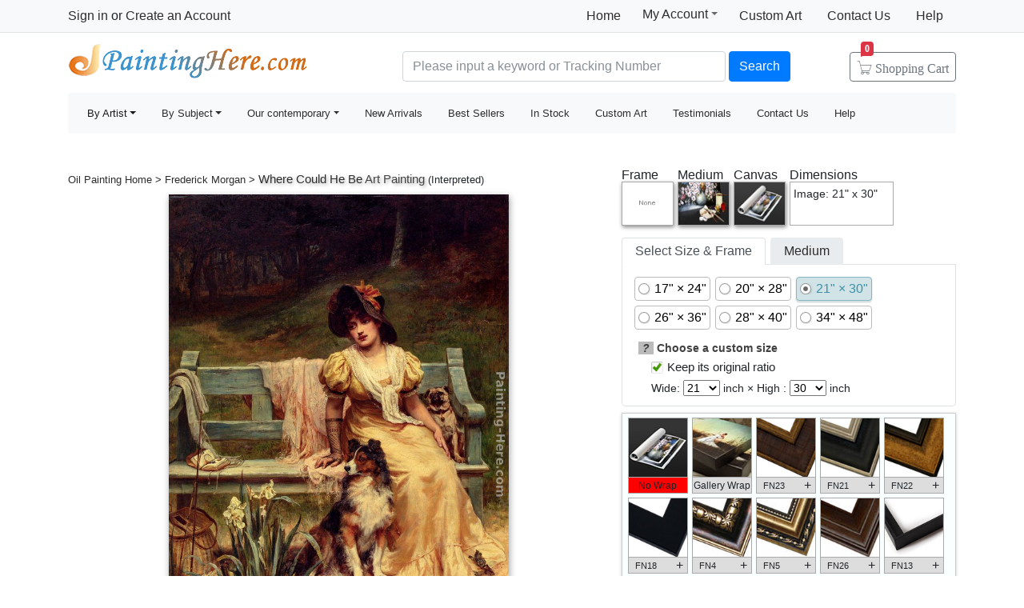

--- FILE ---
content_type: text/html; Charset=utf-8
request_url: https://paintinghere.com/buy/frederick_morgan_where_could_he_be_art_painting_24799.html
body_size: 5589
content:
<!doctype html><html lang="en"><head><meta charset="utf-8"><title>Frederick Morgan Where Could He Be Art Painting for sale - PaintingHere.com</title><meta name="keywords" content="Where Could He Be,Where Could He Be Art Painting,Frederick Morgan painting for sale,handmade oil paintings for sale,oil paintings"><meta name="description" content="Where Could He Be Art Painting for sale. Shop your favorite Frederick Morgan Where Could He Be Art Painting at discount price."><meta http-equiv="X-UA-Compatible" content="IE=edge,chrome=1"><meta name="viewport" content="width=device-width, initial-scale=1, shrink-to-fit=no"><link rel="stylesheet" href="/css/bootstrap.min.css"><link rel="stylesheet" href="/css/main.css"><link rel="stylesheet" href="/css/pro.518.css"></head><body><header class="header"><div class="d-none d-md-block"><nav class="navbar navbar-light bg-light border-bottom p-0"><div class="container d-flex flex-column flex-md-row align-items-center"><div id="login-info" class="my-0 mr-md-auto"></div><div class="d-flex py-0"><a class="nav-link d-md-none d-lg-block" href="/">Home</a><div class="position-relative py-1"><div class="menu myct"><a class="menu-hd" href="/myaccount.html" rel="nofollow">My Account<b></b></a><div class="menu-bd"><div class="menu-bd-panel"><a href="/myorder.html" rel="nofollow">Order History</a><br><a href="/myfav.html" rel="nofollow">My Favorites</a></div></div></div></div><a class="nav-link" href="/custompainting/">Custom Art<b></b></a><a class="nav-link" href="/contact.html" rel="nofollow">Contact Us<b></b></a><a class="nav-link" href="/help.html" rel="nofollow">Help</a></div></div></nav><div class="container d-flex justify-content-between align-items-center" style="height:75px"><h2 class="logo"><a href="/">Handmade Oil Paintings For sale</a></h2><form class="validate form-inline mt-2 ml-auto pl-1 pl-lg-5 pr-0 col-6 col-lg-8" method="get" action="/search.html" id="searchForm"><input class="form-control col-md-6 col-lg-7" name="q" minlength=3 type="text" placeholder="Please input a keyword or Tracking Number" aria-label="Search" x-webkit-speech="x-webkit-speech" x-webkit-grammar="builtin:translate" required><button class="btn btn-primary my-2 mx-1" type="submit">Search</button><a href="/cart.html" class="btn icons icon-cart nav-cart-btn"><span class="d-none d-lg-inline">Shopping </span>Cart<span class="badge badge-danger cartsum"></span></a></form></div></div><div class="container navbar-container"><nav class="navbar navbar-expand-md navbar-light bg-light rounded"><button type="button" class="navbar-toggler nav-action-back icons icon-back"></button><h1 class="htitle">Where Could He Be Art Painting</h1><button class="navbar-toggler" type="button" data-toggle="navbars"><span class="navbar-toggler-icon"></span></button><div class="navbar-collapse" id="navbars"><form class="validate form-inline mt-2 mt-md-0 d-block d-md-none" action="/search.html" method="get"><div class="input-group mb-2"><input type="text" name="q" minlength=3 class="form-control" placeholder="find art" required><div class="input-group-append"><button class="btn btn-primary icons icon-search" aria-label="Search" type="submit"></button></div></div></form><ul class="navbar-nav mr-auto"><div id="navbar-my" class="splite"></div><li class="nav-item btn-group active"><i class="icons icon-peoplelist"></i><a class="nav-link dropdown-toggle" data-toggle="dropdown" href="/byartist.html">By Artist</a><div class="dropdown-menu"><a class="dropdown-item" href="/artist/claude_monet.html">Claude Monet</a><a class="dropdown-item" href="/artist/gustav_klimt.html">Gustav Klimt</a><a class="dropdown-item" href="/artist/frederick_morgan.html">Frederick Morgan</a><a class="dropdown-item" href="/artist/albert_bierstadt.html">Bierstadt Paintings</a><a class="dropdown-item" href="/artist/thomas_cole.html">Thomas Cole</a><a class="dropdown-item" href="/artist/Paul_Gauguin.html">Paul Gauguin</a><a class="dropdown-item" href="/artist/frank_dicksee.html">Dicksee paintings</a><a class="dropdown-item" href="/artist/thomas_kinkade.html">Thomas Kinkade</a><a class="dropdown-item" href="/artist/thomas_moran.html">Thomas Moran</a><a class="dropdown-item" href="/artist/edgar_degas.html">Edgar Degas</a><a class="dropdown-item" href="/artist/vincent_van_gogh.html">Vincent van Gogh</a><a class="dropdown-item" href="/artist/john_william_waterhouse.html">John Waterhouse</a><a class="dropdown-item" href="/artist/pierre_auguste_renoir.html">Pierre Auguste Renoir</a><a class="dropdown-item" href="/byartist.html" rel="nofollow" style="color:#2f92ff;text-align:right">... More artists</a></div></li><li class="nav-item btn-group"><i class="icons icon-list"></i><a class="nav-link dropdown-toggle" href="/bysubject.html" data-toggle="dropdown">By Subject</a><div class="dropdown-menu"><a class="dropdown-item" href="/oil-painting/abstract_oil_paintings.html">Abstract</a><a class="dropdown-item" href="/oil-painting/landscape_oil_paintings.html">Landscape</a><a class="dropdown-item" href="/oil-painting/floral_oil_paintings.html">Floral</a><a class="dropdown-item" href="/oil-painting/dancer_oil_paintings.html">Dancer</a><a class="dropdown-item" href="/oil-painting/beach_oil_paintings.html">Beach</a><a class="dropdown-item" href="/oil-painting/garden_oil_paintings.html">Garden</a><a class="dropdown-item" href="/oil-painting/lady_oil_paintings.html">Lady</a><a class="dropdown-item" href="/oil-painting/sports_oil_paintings.html">Sports</a><a class="dropdown-item" href="/bysubject.html" rel="nofollow" style="color:#2f92ff;text-align:right">... More subjects</a></div></li><li class="nav-item btn-group"><i class="icons icon-viewgallery"></i><a class="nav-link dropdown-toggle" href="#" data-toggle="dropdown">Our contemporary</a><div class="dropdown-menu"><a class="dropdown-item" href="/artist/landscape.html">Landscape</a><a class="dropdown-item" href="/artist/abstract.html">Abstract</a><a class="dropdown-item" href="/artist/flower.html">Flower</a><a class="dropdown-item" href="/artist/animal.html">Animal</a><a class="dropdown-item" href="/artist/funny.html">Funny</a><a class="dropdown-item" href="/artist/feng-shui.html">Feng-Shui</a><a class="dropdown-item" href="/artist/chinese_plum_blossom.html">Chinese Plum Blossom</a><a class="dropdown-item" href="/artist/other.html">Other</a></div></li><li class="nav-item"><i class="icons icon-new"></i><a class="nav-link" href="/newarrivals.html">New Arrivals</a></li><li class="nav-item"><i class="icons icon-goodfill"></i><a class="nav-link" href="/bestsellers.html">Best Sellers</a></li><li class="nav-item"><i class="icons icon-express"></i><a class="nav-link" href="/instock.html">In Stock</a></li><li class="nav-item d-md-none d-lg-block splite"><i class="icons icon-gear"></i><a class="nav-link" href="/custompainting/">Custom Art</a></li><li class="nav-item"><i class="icons icon-emoji"></i><a class="nav-link" href="/testimonials.html">Testimonials</a></li><li class="nav-item d-md-none d-xl-block"><i class="icons icon-service2"></i><a class="nav-link" href="/contact.html" rel="nofollow">Contact Us</a></li><li class="nav-item d-md-none d-lg-block"><i class="icons icon-help-filled"></i><a class="nav-link" href="/help.html" rel="nofollow">Help</a></li></ul></div></nav></div></header><div class="container mt-3">  <div class="w-100"><div class="fl"><fb:like href='https://www.facebook.com/paintinghere' send='false' width='580' show_faces='false'></fb:like></div><div class="row hProduct"><div class="aw-mian"><div class="small my-2"><a href="/">Oil Painting Home</a> &gt; <a href="/artist/frederick_morgan.html">Frederick Morgan</a> &gt; <h2 class="fn"><a href="/painting/frederick_morgan_where_could_he_be_24799.html">Where Could He Be</a> Art Painting</h2> (Interpreted)</div> <div class="container px-2"><div id=preview><img src="/Uploadpic/Frederick Morgan/big/Where Could He Be.jpg" class="photo"><div><i></i></div><canvas id=canvas width=0 height=0></canvas></div> <div class="rItems d-none d-lg-block"><ul><li><a href="/buy/where_could_he_be_art_painting_24799.html"><img src="/Uploadpic/Frederick Morgan/mini/Where Could He Be.jpg" alt="Buy Art Painting" title="Buy Art Painting"></a><p><a href="/buy/where_could_he_be_art_painting_24799.html" title="Buy Frederick Morgan Where Could He Be Painting">Art Painting</a></p></li><li><a href="/buy/where_could_he_be_canvas_painting_24799.html"><img src="/images-stretched-canvas/frederick-morgan-where-could-he-be-S-24799.jpg" style="box-shadow:none;" alt="Buy Stretched Canvas Painting" title="Buy Stretched Canvas Painting"></a><p><a href="/buy/where_could_he_be_canvas_painting_24799.html" title="Buy Frederick Morgan Where Could He Be Canvas Painting">Stretched Painting</a></p></li><li><a href="/buy/where_could_he_be_framed_painting_24799.html"><img src="/images-framed/frederick-morgan-where-could-he-be-S-24799.jpg" alt="Buy Framed Painting" title="Buy Framed Painting"></a><p><a href="/buy/where_could_he_be_framed_painting_24799.html" title="Buy Frederick Morgan Where Could He Be Framed Painting">Framed Painting</a></p></li></ul></div> <div class="netshare"><ul class="d-none d-lg-block"><li><a href="javascript:addfav(24799);"><img src="/img/icon_small_favourites.gif" style="width:18px;padding-right:0px;padding-left:4px;"><p>Favorite</p></a></li><li class="d-none d-md-inline-block"><p>Vote</p><div id="votediv" class="hreview-aggregate"><div id="votecount"></div><span class="rating"><span class="average">5.0</span> out of <span class="best">5</span></span> based on <span class="votes">13</span> ratings.</div></li><li style="border:0;box-shadow:none;background-color:transparent"><div class="addthis_inline_share_toolbox_qq8p"></div></li></ul></div></div></div><div class="aw-sidebar pl-lg-0"><div class="has_sel"><div><p>Frame</p><img id='img_frame' src="/img/BoxNone.jpg" style='cursor: pointer'></div><div><p>Medium</p><img id="img_media" src="/img/handpainted-s.jpg" title="art painted on canvas by artist"></div><div><p>Canvas</p><img id="img_wrap" src="/img/nowrap.jpg"></div><div><p>Dimensions</p><div id='dimensiondiv'><p>Image: 21" x 30"</p></div></div></div><form method="post" action="/cart.html" id="toCart" name="toCart"><ul class="nav nav-tabs" role="tablist"><li class="nav-item"><a class="nav-link active" id="imgsize-tab" data-toggle="tab" href="#tbbimgsize" role="tab">Select Size & Frame</a></li><li class="nav-item"><a class="nav-link" id="medium-tab" data-toggle="tab" href="#tbbmedium" role="tab">Medium</a></li></ul><div class="tab-content" id="tabmain"><div class="tab-pane fade show active" id="tbbimgsize" role="tabpanel"> <div style='display:block;float:left' id='aspect'><label class='opt-c' onclick="updateprice(this,'size','17x24')"><span>17" &times; 24"</span></label><label class='opt-c' onclick="updateprice(this,'size','20x28')"><span>20" &times; 28"</span></label><label class='opt-c opt-c-on' onclick="updateprice(this,'size','21x30')"><span>21" &times; 30"</span></label><label class='opt-c' onclick="updateprice(this,'size','26x36')"><span>26" &times; 36"</span></label><label class='opt-c' onclick="updateprice(this,'size','28x40')"><span>28" &times; 40"</span></label><label class='opt-c' onclick="updateprice(this,'size','34x48')"><span>34" &times; 48"</span></label></div><dl><dt><em style="cursor: help;background-color:#bbb;padding-left:5px;padding-right:5px;height:13px;" data-toggle="tooltip" data-placement="top" title='Use these drop-down menus to choose a custom size for your art. If you wish to maintain the original art&#39;s width and height ratio, check the "Keep its original ratio" box.'>?</em> Choose a custom size</dt><dd><label for="isMIP"><span class='opt-r opt-r-on'><input type=checkbox name='isMIP' id='isMIP' onclick="if(this.checked){$(this).parent().addClass('opt-r-on')}else{$(this).parent().removeClass('opt-r-on')}" value='true' checked class="shide">Keep its original ratio</span></label></dd><dd>Wide: <select name="width" id="width"></select> inch × High : <select name="height" id="height"></select> inch</dd></dl> </div><div class="tab-pane fade" id="tbbmedium" role="tabpanel"><label class='opt-c opt-c-on'><span>Interpreted by other artist on canvas</span></label><input type="hidden" name="media" value='handpainted'><div style="clear:both">Interpreted by other artist is hand painted reproduction, it takes about 18 working days to your hand;</div></div></div><div id="tbbframe"><div id="tbb_frame"><div class="spinner-border" role="status"></div></div></div><div style="float:left;width:100%"><div id="pricediv"><div><p>New Price: <span id="newprice">$146.02</span></p><p style="text-shadow:none;font-weight:400">Old Price:<del>&nbsp;<span id="oldprice">$292.04</span>&nbsp;</del></p></div><div></div></div><div style="float:right;width:35%"><input type="image" src="/img/Add to cart btn.gif" alt="Add to Cart" title="Add to Cart" style="float:right;border:none;max-width:100%" onclick="ga('send', 'event', 'cart', 'add', 'addtocart');"></div> <input type="hidden" name="productid" value="24799"><input type="hidden" name="fid" value="1000"><input type="hidden" name="qty" value="5"> </div></form></div><div class="tags">Tags: <a href="/art/frederick/paintings">frederick paintings</a>, <a href="/art/morgan/paintings">morgan paintings</a>, <a href="/art/frederick+morgan/paintings">frederick morgan paintings</a>, <a href="/art/where+could+he+be/canvas+paintings">where could he be canvas paintings</a>, <a href="/art/where+could+he+be/framed+paintings">where could he be framed paintings</a></div> <div class="callout"><h2>About Where Could He Be Oil Painting</h2><div class="media d-block d-lg-flex"><img class="mr-3 float-left" src="/img/handpainted.jpg" alt="Frederick Morgan Where Could He Be art painting"><div class="media-body"><h5 class="mt-0">Standard Oil Paintings</h5><p> PaintingHere.com offers handmade frederick morgan where could he be oil paintings at museum quality.</p><p>We believe we have some of the most talented artists inside our Studios. They are highly educated and experienced artists. We can paint any image at an affordable price. please do bear in mind that our Where Could He Be paintings are meticulously recreated by hand, brushstroke for brushstroke, so that they capture the spirit and the integrity of the original work of art. </p><p>frederick morgan where could he be painted by artist needs 14 -18days for production and another 3 -5days for delivery.</p></div><p class="ml-3 d-none d-md-block small"><img class="d-block" src="/img/ProductTubesSmall.jpg" alt="Where Could He Be painting">All paints ship with a secured tube.</p></div></div> <div class="callout"><h2>100% Satisfaction Guaranteed</h2><p>Our return policy is very simple:</p><p>If you're not happy with <u>frederick morgan where could he be painting</u> that you made on PaintingHere.com, for any reason, you can return it to us within 50 days of the order date. As soon as it arrives, we'll issue a full refund for the entire purchase price. Please note - PaintingHere.com does not reimburse the outgoing or return shipping charges unless the return is due to a defect in quality.</p><p>We sell <a href="/testimonials.html">thousands of pieces of artwork each month</a> - all with a 100% money-back guaranteed.</p><p>If you want to purchase mueseum artwork at discount price, why not give us a try? You will save a lot more! </p></div><div class="callout"><h2>Delivery</h2><p>This <i>frederick morgan where could he be</i> needs 14 -18 days for production. Please keep in mind that all of our products are waterproof on textured canvas! We ship where could he be all over the world.</p></div><div class="callout w-100"><h2>Related Paintings</h2><div class="card border-0"><div class="card-body items"><div class="item col-6 col-md-3"><div class="pic"><a href="/painting/frederick_morgan_an_apple-gathering_24772.html"><img src="/Uploadpic/Frederick Morgan/mini/An Apple-gathering.jpg" alt="An Apple-gathering by Frederick Morgan" title="An Apple-gathering by Frederick Morgan"></a></div><div class="p-title"><dl><dt><a href="/painting/frederick_morgan_an_apple-gathering_24772.html" class="fn"><b>An Apple-gathering</b></a> by <a href="/artist/frederick_morgan.html">Frederick Morgan</a></dt></dl></div></div><div class="item col-6 col-md-3"><div class="pic"><a href="/painting/frederick_morgan_a_jovial_fisherman_24770.html"><img src="/Uploadpic/Frederick Morgan/mini/A Jovial Fisherman.jpg" alt="A Jovial Fisherman by Frederick Morgan" title="A Jovial Fisherman by Frederick Morgan"></a></div><div class="p-title"><dl><dt><a href="/painting/frederick_morgan_a_jovial_fisherman_24770.html" class="fn"><b>A Jovial Fisherman</b></a> by <a href="/artist/frederick_morgan.html">Frederick Morgan</a></dt></dl></div></div><div class="item col-6 col-md-3"><div class="pic"><a href="/painting/frederick_morgan_a_fathers_return_24768.html"><img src="/Uploadpic/Frederick Morgan/mini/A Fathers Return.jpg" alt="A Fathers Return by Frederick Morgan" title="A Fathers Return by Frederick Morgan"></a></div><div class="p-title"><dl><dt><a href="/painting/frederick_morgan_a_fathers_return_24768.html" class="fn"><b>A Fathers Return</b></a> by <a href="/artist/frederick_morgan.html">Frederick Morgan</a></dt></dl></div></div><div class="item col-6 col-md-3"><div class="pic"><a href="/painting/frederick_morgan_a_welcome_for_daddy_24771.html"><img src="/Uploadpic/Frederick Morgan/mini/A Welcome For Daddy.jpg" alt="A Welcome For Daddy by Frederick Morgan" title="A Welcome For Daddy by Frederick Morgan"></a></div><div class="p-title"><dl><dt><a href="/painting/frederick_morgan_a_welcome_for_daddy_24771.html" class="fn"><b>A Welcome For Daddy</b></a> by <a href="/artist/frederick_morgan.html">Frederick Morgan</a></dt></dl></div></div><div class="item col-6 col-md-3"><div class="pic"><a href="/painting/frederick_morgan_childhood_sweethearts_24776.html"><img src="/Uploadpic/Frederick Morgan/mini/Childhood Sweethearts.jpg" alt="Childhood Sweethearts by Frederick Morgan" title="Childhood Sweethearts by Frederick Morgan"></a></div><div class="p-title"><dl><dt><a href="/painting/frederick_morgan_childhood_sweethearts_24776.html" class="fn"><b>Childhood Sweethearts</b></a> by <a href="/artist/frederick_morgan.html">Frederick Morgan</a></dt></dl></div></div><div class="item col-6 col-md-3"><div class="pic"><a href="/painting/frederick_morgan_a_flood_24769.html"><img src="/Uploadpic/Frederick Morgan/mini/A Flood.jpg" alt="A Flood by Frederick Morgan" title="A Flood by Frederick Morgan"></a></div><div class="p-title"><dl><dt><a href="/painting/frederick_morgan_a_flood_24769.html" class="fn"><b>A Flood</b></a> by <a href="/artist/frederick_morgan.html">Frederick Morgan</a></dt></dl></div></div><div class="item col-6 col-md-3"><div class="pic"><a href="/painting/frederick_morgan_a_day_on_the_river_24767.html"><img src="/Uploadpic/Frederick Morgan/mini/A Day On The River.jpg" alt="A Day On The River by Frederick Morgan" title="A Day On The River by Frederick Morgan"></a></div><div class="p-title"><dl><dt><a href="/painting/frederick_morgan_a_day_on_the_river_24767.html" class="fn"><b>A Day On The River</b></a> by <a href="/artist/frederick_morgan.html">Frederick Morgan</a></dt></dl></div></div><div class="item col-6 col-md-3"><div class="pic"><a href="/painting/frederick_morgan_charity_24775.html"><img src="/Uploadpic/Frederick Morgan/mini/Charity.jpg" alt="Charity by Frederick Morgan" title="Charity by Frederick Morgan"></a></div><div class="p-title"><dl><dt><a href="/painting/frederick_morgan_charity_24775.html" class="fn"><b>Charity</b></a> by <a href="/artist/frederick_morgan.html">Frederick Morgan</a></dt></dl></div></div><div class="item col-6 col-md-3"><div class="pic"><a href="/painting/frederick_morgan_at_scarborough_24773.html"><img src="/Uploadpic/Frederick Morgan/mini/At Scarborough.jpg" alt="At Scarborough by Frederick Morgan" title="At Scarborough by Frederick Morgan"></a></div><div class="p-title"><dl><dt><a href="/painting/frederick_morgan_at_scarborough_24773.html" class="fn"><b>At Scarborough</b></a> by <a href="/artist/frederick_morgan.html">Frederick Morgan</a></dt></dl></div></div><div class="item col-6 col-md-3"><div class="pic"><a href="/painting/frederick_morgan_bob_apple_24774.html"><img src="/Uploadpic/Frederick Morgan/mini/Bob Apple.jpg" alt="Bob Apple by Frederick Morgan" title="Bob Apple by Frederick Morgan"></a></div><div class="p-title"><dl><dt><a href="/painting/frederick_morgan_bob_apple_24774.html" class="fn"><b>Bob Apple</b></a> by <a href="/artist/frederick_morgan.html">Frederick Morgan</a></dt></dl></div></div></div></div></div></div></div></div><footer class="footer text-center d-none d-md-block"><img src="/img/credit-cards.gif" class="img-fluid"><div>&copy;2005-2026 PaintingHere.com All Right reserved. 100% Handmade Oil Paintings for sale.</div></footer><div class="clearfix"></div><script src="https://code.jquery.com/jquery-3.6.0.min.js" integrity="sha256-/xUj+3OJU5yExlq6GSYGSHk7tPXikynS7ogEvDej/m4=" crossorigin="anonymous"></script><script>window.jQuery||document.write('<script src="/js/jquery-3.6.0.min.js"><\/script>');</script><script src="https://cdn.jsdelivr.net/npm/bootstrap@4.6.0/dist/js/bootstrap.bundle.min.js" integrity="sha384-Piv4xVNRyMGpqkS2by6br4gNJ7DXjqk09RmUpJ8jgGtD7zP9yug3goQfGII0yAns" crossorigin="anonymous"></script><script>window.bootstrap||document.write('<script src="/js/bootstrap.bundle.min.js"><\/script>');</script><script src="/js/main.js"></script><script type="text/javascript">var artinfo={"proid":24799,"zhh":!1,"imgHcWV":141,"img_art":"/Uploadpic/Frederick Morgan/big/Where Could He Be.jpg","average":"5.0","spc":"0","w":5,"h":14};</script><script type="text/javascript" src="/js/art.js"></script></body></html>